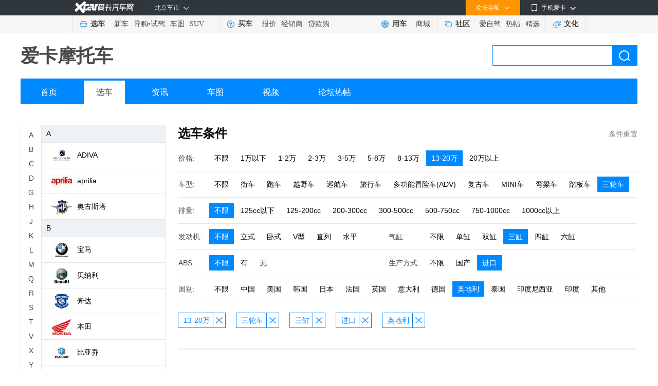

--- FILE ---
content_type: text/html; charset=gb2312
request_url: https://motor.xcar.com.cn/search/7-9-0-0-0-3-0-2-9-1/
body_size: 8372
content:
<!DOCTYPE html>
<html lang="en">
<head>
    <meta charset="GB2312">
    <title>摩托车选车中心 - 2026摩托车大全_摩托车图片_摩托车视频_摩托车之家</title>
    <meta name="keywords" content="摩托车,摩托车图片,摩托车论坛,摩托车视频,摩托车测评" />
    <meta name="description" content="爱卡摩托车频道为摩托车友提供最新摩托车资讯、摩托专业评测、摩托赛事活动报道、摩托车图片、摩托车视频，更有摩托车论坛社区热帖讨论,关注精彩纷呈的摩托车信息，尽在爱卡摩托车频道。" />
    <meta name="mobile-agent" content="format=html5;url=https://a.xcar.com.cn/motor/">
    <link rel="alternate" media="only screen and(max-width: 640px)" href="https://a.xcar.com.cn/motor/" >
    <link rel="stylesheet" href="//asserts.xcarimg.com/resource/motor/css/moto_public.css">
    <link rel="stylesheet" href="//asserts.xcarimg.com/resource/motor/css/moto_brand.css">
    <link rel="stylesheet" href="//asserts.xcarimg.com/resource/motor/css/search2018.css">
    <script type="text/javascript" src="//asserts.xcarimg.com/resource/motor/js/jquery-1.11.3.min.js"></script>
   
    <style type="text/css">
        /* 分页样式 */
        .article_page_bottom { padding: 22px 0; font-size: 14px; line-height: 32px; text-align: center; font-family: "SimSun","Tahoma";}
        .article_page_bottom .page_up_no { padding: 0 18px; border: 1px solid #e5e5e5; background-color: #fff; color: #b5b5b5; cursor: default;}
        .article_page_bottom .page_up_no:hover { text-decoration: none; }
        .article_page_bottom .page_up, .article_page_bottom .page_down, .article_page_bottom .page_up_no, .article_page_bottom .page_down_no { display: inline-block; height: 32px; text-align: center; background-repeat: no-repeat; margin: 0 3px; }
        .article_page_bottom span { display: inline-block; width: 34px; height: 32px; border: 1px solid #fff; text-align: center; font-weight: bold; margin: 0 3px; }
        .article_page_bottom .page { display: inline-block; width: 34px; height: 32px; border: 1px solid #ebebed; text-align: center; margin: 0 3px; color: #444; }
        .article_page_bottom .page_down { padding: 0 18px; border: 1px solid #3099db; background-color: #41a1de; color: #fff; }
        .article_page_text { height: 16px; line-height: 16px; color: #999; text-align: center; padding: 0px 0 20px; }
        .article_page_bottom .page_up:hover { border: 1px solid #3099db; background-color: #41a1de; color: #fff; text-decoration: none; }
        .article_page_bottom .page_down:hover { border: 1px solid #217cb8; background-color: #2a80b9; color: #fff; text-decoration: none; }
        .article_page_bottom .page:hover, .article_page_bottom .page_about:hover { border: 1px solid #1c92dc; background-color: #3099db; color: #fff; text-decoration: none; }
    </style>
    <script src="//cstaticdun.126.net/load.min.js"></script>
	<!-- 引入analytics统计代码 @2020-01-16 -->
    
            
    <script src="//asserts.xcarimg.com/resource/common/header/head/insertHead_gb2312.js"></script>

    <script>
        var zhugeData = {
            key: 'page_view',
            data: {
                "page_title": window.document.title,
                "page_name": "摩托车-选车" 
            }
        }
        x_tongji(zhugeData)
    </script>

</head>
<body>

<link href="//asserts.xcarimg.com/resource/common/header/channel_nav_utf.css?v=202105121446" rel="stylesheet"
  type="text/css" />

<!--header-->

<!-- login-->

<div class="Header_bg" id="totop">

  <div class="Header"> <a href="//www.xcar.com.cn/" title="爱卡汽车" class="Hlogo">
    <img src="" alt="爱卡汽车网" style="width: 90px;height: 29px;display: none;" />
  </a>

    <div class="mmp menubox fr">

      <div class="menutb"> <span class="iphone">手机爱卡</span> </div>

      <div class="mmp_show"> <a href="//app.xcar.com.cn/wap.htm" target="_blank" class="wap">触屏版</a> <a
          href="//app.xcar.com.cn/xcar.htm" target="_blank" class="xcar">爱卡汽车</a> <a
          href="//app.xcar.com.cn/carfinder.htm" target="_blank" class="carfinder">爱买车</a><span
          class="weixin">爱卡微信<i></i></span> </div>

    </div>

    <!-- 论坛导航部分开始 -->

    <div class="mbbs menubox fr" rel="xheaderbbsnavBox">

      <div class="menutb">论坛导航</div>

      <div class="mbbs_show" id="xheaderbbsNav">

        <iframe scrolling="no" frameborder="0" style="width: 822px;" class="nav_daohang" id="daohang" name="daohang"
          marginheight="0" marginwidth="0" border="0" target="_blank" height="552px"></iframe>

      </div>

    </div>

    <!-- 论坛导航部分结束 -->
    <div id="xheaderMessage" class="menubox fr"></div>
    <!-- 车市导航部分开始 -->

    <div class="mcs menubox fl" rel="xheaderchishi">

      <div class="menutb" id="xHeaderIplocation"><a href="//bj.xcar.com.cn/" target="_blank">北京车市</a></div>

      <div class="mcs_show" id="xheadcsdaohang">

        <iframe scrolling="no" frameborder="0" height="171px" style="width: 702px;" id="csdaohang" name="csdaohang"
          marginheight="0" marginwidth="0" border="0" target="_blank"></iframe>

      </div>

    </div>

    <!-- 车市导航部分结束 -->



    <div id="xloginBtn" style="display:none;float:right;height:30px;"></div>



    <div id="xlogininfo" class="muser menubox fr" style=""></div>

  </div>

</div>

<!-- login end -->

<div class="Headnav_bg">

  <div class="Headnav">

    <div class="Hnav_choose">

      <ul>

        <li class="tit"><a href="//newcar.xcar.com.cn/" onclick="clicklog('123948','','');">选车</a></li>

        <li><a href="//info.xcar.com.cn/" onclick="clicklog('123949','','');">新车</a></li>

        <li><a href="//info.xcar.com.cn/guide/" onclick="clicklog('123950','','');">导购</a>&#8226;<a
            href="//drive.xcar.com.cn/" onclick="clicklog('123951','','');">试驾</a></li>

        <li><a href="//newcar.xcar.com.cn/photo/" onclick="clicklog('123952','','');">车图</a></li>

        <li><a href="//suv.xcar.com.cn/" onclick="clicklog('123955','','');">SUV</a></li>

      </ul>

    </div>

    <div class="Hnav_buy">

      <ul>

        <li class="tit"><a href="//newcar.xcar.com.cn/buy/" onclick="clicklog('123956','','');">买车</a> </li>

        <li><a href="//price.xcar.com.cn/" onclick="clicklog('123957','','');">报价</a> </li>

        <li><a href="//dealer.xcar.com.cn/" onclick="clicklog('123958','','');">经销商</a> </li>

        <li><a href="//mall.xcar.com.cn/money" onclick="clicklog('123959','','');">贷款购</a> </li>

        <!--<li><a href="//used.xcar.com.cn/" onclick="clicklog('123960','','');">二手车</a> </li>-->

      </ul>

    </div>

    <div class="Hnav_use cwy_Hnav_use">

      <ul>

        <li class="tit"><a href="//yp.xcar.com.cn/" onclick="clicklog('123961','','');">用车</a></li>

        <li><a href="//mall.xcar.com.cn/" onclick="clicklog('128518','','');">商城</a></li>

      </ul>

    </div>

    <div class="Hnav_inte cwy_Hnav_inte">

      <ul>

        <li class="tit"><a href="//club.xcar.com.cn/" onclick="clicklog('123964','','');">社区</a><i class="H_news"
            style="display:none"></i></li>

        <li><a href="//club.xcar.com.cn/diy/" target="_blank" onclick="clicklog('127784','','');"
            style="position:relative;">爱自驾</a></li>

        <li><a href="//my.xcar.com.cn/thread/hot.htm" target="_blank" onclick="clicklog('123965','','');">热帖</a>
        </li>

        <li><a href="//club.xcar.com.cn/selected/" target="_blank" onclick="clicklog('123966','','');">精选</a> </li>

      </ul>

    </div>

    <div class="Hnav_found">

      <ul>

        <li class="tit"><a href="//culture.xcar.com.cn" onclick="clicklog('126518','','');">文化</a></li>

      </ul>

    </div>

  </div>

</div>


<script src="//asserts.xcarimg.com/resource/common/jquery-1.8.3.min.js"></script><style type="text/css">
    .channel_title {position: relative;z-index: 110;height: 58px;padding: 15px 0;line-height: 58px;}
</style>
<!-- motohead -->
<div class="motohead">
    <div class="channel_title">
        <h1 class="fl">
            <a href="#">爱卡摩托车</a>
        </h1>
        <div class="search_box">
            <form target="_blank" method="get" action="//search.xcar.com.cn/search.php" name="searchForm" id="searchForm" class="model_form_con clearfix" style="width:auto">
                <input type="hidden" value="gbk" name="ie">
                <input name="c" type="hidden" value="1">
                <input type="text" autocomplete="off" name="k" id="hsearchkey" class="input_txt padding_input">
                <a class="blue_but" href="javascript:void(0);" id="hesearchBtn" onclick="clicklog('125630','','');">搜索</a>
                <div id="searchResultlist" class="model_form_s" style="display:none;"><span>频道直达</span>
                    <ul class="model_car_lists_a spser"></ul>
                    <span>联想提示</span>
                    <ul class="model_car_lists_b associative"></ul>
                </div>
            </form>
        </div>
    </div>
    <div class="navigation">
        <ul>
            <li><a href="//motor.xcar.com.cn/" onclick="clicklog('125625','','');">首页</a></li>
            <li><a href="//motor.xcar.com.cn/select/" onclick="" class="current">选车</a></li>
            <li><a href="//motor.xcar.com.cn/news/" target="_blank" onclick="clicklog('125626','','');">资讯</a></li>
            <li><a href="//motor.xcar.com.cn/photo/" target="_blank" onclick="clicklog('125627','','');">车图</a></li>
            <li><a href="//xtv.xcar.com.cn/shipindaji/cid124/" target="_blank"  onclick="clicklog('125628','','');">视频</a></li>
            <li><a href="//www.xcar.com.cn/bbs/forumdisplay.php?fid=1548"  target="_blank"  onclick="clicklog('125629','','');">论坛热帖</a></li>
        </ul>
    </div>
</div>
<!-- motohead end -->
<!-- MotoConte -->
<div class="MotoConte mt40 clearfix">
    <!-- BrandLeft -->
    <div class="BrandLeft" id="brand_tree_nav"></div>
    <!-- BrandLeft end -->
    <!-- BrandRight -->
    <div class="BrandRight">
        <div class="MotoTitle">
            <input type="hidden" id="jsonparam" value='{"price":7,"type":9,"cylinder":3,"production":2,"country":9,"page":1}'/>
            <h2>选车条件</h2>
            <!--reset_grey为默认不可点击状态，reset为可点击状态-->
                            <span onclick="location.href='/search/0-0-0-0-0-0-0-0-0-0/'" class="reset">条件重置</span>
                    </div>
        <div class="MotoChoose">
            <!----引入选车条件---->
            
    <div class="EntireNav ">
        <div class="NavTitle">价格:</div>
        <div class="NavCon">
            <div class="SelectNav">
                                <span onclick="location.href='//motor.xcar.com.cn/search/0-9-0-0-0-3-0-2-9-1/'" class="">不限</span>
                                <span onclick="location.href='//motor.xcar.com.cn/search/1-9-0-0-0-3-0-2-9-1/'" class="">1万以下</span>
                                <span onclick="location.href='//motor.xcar.com.cn/search/2-9-0-0-0-3-0-2-9-1/'" class="">1-2万</span>
                                <span onclick="location.href='//motor.xcar.com.cn/search/3-9-0-0-0-3-0-2-9-1/'" class="">2-3万</span>
                                <span onclick="location.href='//motor.xcar.com.cn/search/4-9-0-0-0-3-0-2-9-1/'" class="">3-5万</span>
                                <span onclick="location.href='//motor.xcar.com.cn/search/5-9-0-0-0-3-0-2-9-1/'" class="">5-8万</span>
                                <span onclick="location.href='//motor.xcar.com.cn/search/6-9-0-0-0-3-0-2-9-1/'" class="">8-13万</span>
                                <span onclick="location.href='//motor.xcar.com.cn/search/0-9-0-0-0-3-0-2-9-1/'" class="active ">13-20万</span>
                                <span onclick="location.href='//motor.xcar.com.cn/search/8-9-0-0-0-3-0-2-9-1/'" class="">20万以上</span>
                            </div>
        </div>
    </div>
    <div class="EntireNav ">
        <div class="NavTitle">车型:</div>
        <div class="NavCon">
            <div class="SelectNav">
                                <span onclick="location.href='//motor.xcar.com.cn/search/7-0-0-0-0-3-0-2-9-1/'" class="">不限</span>
                                <span onclick="location.href='//motor.xcar.com.cn/search/7-1-0-0-0-3-0-2-9-1/'" class="">街车</span>
                                <span onclick="location.href='//motor.xcar.com.cn/search/7-2-0-0-0-3-0-2-9-1/'" class="">跑车</span>
                                <span onclick="location.href='//motor.xcar.com.cn/search/7-3-0-0-0-3-0-2-9-1/'" class="">越野车</span>
                                <span onclick="location.href='//motor.xcar.com.cn/search/7-5-0-0-0-3-0-2-9-1/'" class="">巡航车</span>
                                <span onclick="location.href='//motor.xcar.com.cn/search/7-6-0-0-0-3-0-2-9-1/'" class="">旅行车</span>
                                <span onclick="location.href='//motor.xcar.com.cn/search/7-7-0-0-0-3-0-2-9-1/'" class="">多功能冒险车(ADV)</span>
                                <span onclick="location.href='//motor.xcar.com.cn/search/7-11-0-0-0-3-0-2-9-1/'" class="">复古车</span>
                                <span onclick="location.href='//motor.xcar.com.cn/search/7-12-0-0-0-3-0-2-9-1/'" class="">MINI车</span>
                                <span onclick="location.href='//motor.xcar.com.cn/search/7-8-0-0-0-3-0-2-9-1/'" class="">弯梁车</span>
                                <span onclick="location.href='//motor.xcar.com.cn/search/7-4-0-0-0-3-0-2-9-1/'" class="">踏板车</span>
                                <span onclick="location.href='//motor.xcar.com.cn/search/7-0-0-0-0-3-0-2-9-1/'" class="active ">三轮车</span>
                            </div>
        </div>
    </div>
    <div class="EntireNav ">
        <div class="NavTitle">排量:</div>
        <div class="NavCon">
            <div class="SelectNav">
                                <span onclick="location.href='//motor.xcar.com.cn/search/7-9-0-0-0-3-0-2-9-1/'" class="active ">不限</span>
                                <span onclick="location.href='//motor.xcar.com.cn/search/7-9-1-0-0-3-0-2-9-1/'" class="">125cc以下</span>
                                <span onclick="location.href='//motor.xcar.com.cn/search/7-9-2-0-0-3-0-2-9-1/'" class="">125-200cc</span>
                                <span onclick="location.href='//motor.xcar.com.cn/search/7-9-3-0-0-3-0-2-9-1/'" class="">200-300cc</span>
                                <span onclick="location.href='//motor.xcar.com.cn/search/7-9-4-0-0-3-0-2-9-1/'" class="">300-500cc</span>
                                <span onclick="location.href='//motor.xcar.com.cn/search/7-9-5-0-0-3-0-2-9-1/'" class="">500-750cc</span>
                                <span onclick="location.href='//motor.xcar.com.cn/search/7-9-6-0-0-3-0-2-9-1/'" class="">750-1000cc</span>
                                <span onclick="location.href='//motor.xcar.com.cn/search/7-9-7-0-0-3-0-2-9-1/'" class="">1000cc以上</span>
                            </div>
        </div>
    </div>
    <div class="EntireNav w360">
        <div class="NavTitle">发动机:</div>
        <div class="NavCon">
            <div class="SelectNav">
                                <span onclick="location.href='//motor.xcar.com.cn/search/7-9-0-0-0-3-0-2-9-1/'" class="active ">不限</span>
                                <span onclick="location.href='//motor.xcar.com.cn/search/7-9-0-1-0-3-0-2-9-1/'" class="">立式</span>
                                <span onclick="location.href='//motor.xcar.com.cn/search/7-9-0-2-0-3-0-2-9-1/'" class="">卧式</span>
                                <span onclick="location.href='//motor.xcar.com.cn/search/7-9-0-3-0-3-0-2-9-1/'" class="">V型</span>
                                <span onclick="location.href='//motor.xcar.com.cn/search/7-9-0-4-0-3-0-2-9-1/'" class="">直列</span>
                                <span onclick="location.href='//motor.xcar.com.cn/search/7-9-0-5-0-3-0-2-9-1/'" class="">水平</span>
                            </div>
        </div>
    </div>
    <div class="EntireNav w480">
        <div class="NavTitle">气缸:</div>
        <div class="NavCon">
            <div class="SelectNav">
                                <span onclick="location.href='//motor.xcar.com.cn/search/7-9-0-0-0-0-0-2-9-1/'" class="">不限</span>
                                <span onclick="location.href='//motor.xcar.com.cn/search/7-9-0-0-0-1-0-2-9-1/'" class="">单缸</span>
                                <span onclick="location.href='//motor.xcar.com.cn/search/7-9-0-0-0-2-0-2-9-1/'" class="">双缸</span>
                                <span onclick="location.href='//motor.xcar.com.cn/search/7-9-0-0-0-0-0-2-9-1/'" class="active ">三缸</span>
                                <span onclick="location.href='//motor.xcar.com.cn/search/7-9-0-0-0-4-0-2-9-1/'" class="">四缸</span>
                                <span onclick="location.href='//motor.xcar.com.cn/search/7-9-0-0-0-5-0-2-9-1/'" class="">六缸</span>
                            </div>
        </div>
    </div>
    <div class="EntireNav w360">
        <div class="NavTitle">ABS:</div>
        <div class="NavCon">
            <div class="SelectNav">
                                <span onclick="location.href='//motor.xcar.com.cn/search/7-9-0-0-0-3-0-2-9-1/'" class="active ">不限</span>
                                <span onclick="location.href='//motor.xcar.com.cn/search/7-9-0-0-0-3-1-2-9-1/'" class="">有</span>
                                <span onclick="location.href='//motor.xcar.com.cn/search/7-9-0-0-0-3-2-2-9-1/'" class="">无</span>
                            </div>
        </div>
    </div>
    <div class="EntireNav w480">
        <div class="NavTitle">生产方式:</div>
        <div class="NavCon">
            <div class="SelectNav">
                                <span onclick="location.href='//motor.xcar.com.cn/search/7-9-0-0-0-3-0-0-9-1/'" class="">不限</span>
                                <span onclick="location.href='//motor.xcar.com.cn/search/7-9-0-0-0-3-0-1-9-1/'" class="">国产</span>
                                <span onclick="location.href='//motor.xcar.com.cn/search/7-9-0-0-0-3-0-0-9-1/'" class="active ">进口</span>
                            </div>
        </div>
    </div>
    <div class="EntireNav ">
        <div class="NavTitle">国别:</div>
        <div class="NavCon">
            <div class="SelectNav">
                                <span onclick="location.href='//motor.xcar.com.cn/search/7-9-0-0-0-3-0-2-0-1/'" class="">不限</span>
                                <span onclick="location.href='//motor.xcar.com.cn/search/7-9-0-0-0-3-0-2-3-1/'" class="">中国</span>
                                <span onclick="location.href='//motor.xcar.com.cn/search/7-9-0-0-0-3-0-2-1-1/'" class="">美国</span>
                                <span onclick="location.href='//motor.xcar.com.cn/search/7-9-0-0-0-3-0-2-2-1/'" class="">韩国</span>
                                <span onclick="location.href='//motor.xcar.com.cn/search/7-9-0-0-0-3-0-2-4-1/'" class="">日本</span>
                                <span onclick="location.href='//motor.xcar.com.cn/search/7-9-0-0-0-3-0-2-5-1/'" class="">法国</span>
                                <span onclick="location.href='//motor.xcar.com.cn/search/7-9-0-0-0-3-0-2-6-1/'" class="">英国</span>
                                <span onclick="location.href='//motor.xcar.com.cn/search/7-9-0-0-0-3-0-2-7-1/'" class="">意大利</span>
                                <span onclick="location.href='//motor.xcar.com.cn/search/7-9-0-0-0-3-0-2-8-1/'" class="">德国</span>
                                <span onclick="location.href='//motor.xcar.com.cn/search/7-9-0-0-0-3-0-2-0-1/'" class="active ">奥地利</span>
                                <span onclick="location.href='//motor.xcar.com.cn/search/7-9-0-0-0-3-0-2-10-1/'" class="">泰国</span>
                                <span onclick="location.href='//motor.xcar.com.cn/search/7-9-0-0-0-3-0-2-11-1/'" class="">印度尼西亚</span>
                                <span onclick="location.href='//motor.xcar.com.cn/search/7-9-0-0-0-3-0-2-12-1/'" class="">印度</span>
                                <span onclick="location.href='//motor.xcar.com.cn/search/7-9-0-0-0-3-0-2-13-1/'" class="">其他</span>
                            </div>
        </div>
    </div>

        </div>

                <div class="ErrorResult" style="height: 72px;">
            <div class="ChooseItem">
                <ul>
                                                            <li><span onclick="location.href='//motor.xcar.com.cn/search/0-9-0-0-0-3-0-2-9-1/'">13-20万</span><span onclick="location.href='//motor.xcar.com.cn/search/0-9-0-0-0-3-0-2-9-1/'" class="close"></span></li>
                                                                                <li><span onclick="location.href='//motor.xcar.com.cn/search/7-0-0-0-0-3-0-2-9-1/'">三轮车</span><span onclick="location.href='//motor.xcar.com.cn/search/7-0-0-0-0-3-0-2-9-1/'" class="close"></span></li>
                                                                                <li><span onclick="location.href='//motor.xcar.com.cn/search/7-9-0-0-0-0-0-2-9-1/'">三缸</span><span onclick="location.href='//motor.xcar.com.cn/search/7-9-0-0-0-0-0-2-9-1/'" class="close"></span></li>
                                                                                <li><span onclick="location.href='//motor.xcar.com.cn/search/7-9-0-0-0-3-0-0-9-1/'">进口</span><span onclick="location.href='//motor.xcar.com.cn/search/7-9-0-0-0-3-0-0-9-1/'" class="close"></span></li>
                                                                                <li><span onclick="location.href='//motor.xcar.com.cn/search/7-9-0-0-0-3-0-2-0-1/'">奥地利</span><span onclick="location.href='//motor.xcar.com.cn/search/7-9-0-0-0-3-0-2-0-1/'" class="close"></span></li>
                                                    </ul>
            </div>
        </div>
        
                    <div class="ErrorResult">
                <div class="error_img"></div>
                <P>抱歉，未找到合适的筛选结果，请删除一些条件</P>
            </div>
                <!----分页---->
                <!----引入公共底---->
        <script type="text/javascript">var jqueryname = $;</script>
<script src="//js.xcar.com.cn/tools/public_func.js"></script>
<script src="//asserts.xcarimg.com/resource/common/xlogin_box.js?v=201901071324"></script>
<div class="content_nt mar_top8">
    <div class="footer_nt">
        <p><a href="//www.xcar.com.cn/about/us/" target="_blank" rel="nofollow">关于爱卡</a>|<a href="//www.xcar.com.cn/about/job/"
                target="_blank" rel="nofollow">招贤纳士</a>|<a href="//www.xcar.com.cn/about/contact/" target="_blank" rel="nofollow">联系我们</a>|<a
                href="//www.xcar.com.cn/about/links/" target="_blank">友情链接</a>|<a href="//newcar.xcar.com.cn/"
                target="_blank">选车中心</a>|<a href="//newcar.xcar.com.cn/photo/" target="_blank">汽车图片</a>|<a href="//club.xcar.com.cn/"
                target="_blank">汽车论坛</a>|<a href="//www.xcar.com.cn/about/sitemap/" target="_blank">站点地图</a>|<a
                href="//my.xcar.com.cn/total_station_feedback.php" target="_blank" rel="nofollow">意见反馈</a>|<!-- <a href="//www.xcar.com.cn/chezhan/beijing/"
                target="_blank">北京车展</a>|<a href="//www.xcar.com.cn/chezhan/guangzhou/" target="_blank">广州车展</a>| --><a
                href="//dw.xcar.com.cn/adcount.php?id=178" target="_blank">手机爱卡</a><br />&copy;2002-<em id="fullYear">2021</em>
            www.xcar.com.cn All rights reserved. 北京智德典康电子商务有限公司（爱卡汽车） 版权所有.<input type="hidden" id="ICP" value="京ICP证：010391 号" />&nbsp;
            电话：021-56776072 <br /><a target="_blank" href="http://www.beian.gov.cn/portal/registerSystemInfo?recordcode=11010102004670"
                style="display:inline-block;text-decoration:none;height:20px;line-height:20px;"><img src="//pic.xcarimg.com/img/07news/2017/04/21/457569f0a77c57f56dbc337a1ead2f68.png"
                    style="float:left;" />京公网安备 11010102004670号</a><a href="//www.xcar.com.cn/register/terms.htm"
                target="_blank">用户服务协议</a><a href="//www.xcar.com.cn/register/yinsi.htm" target="_blank">隐私权声明</a>
            <br />互联网违法和不良信息举报方式：电话：021-56776072  邮箱：auto@xcar.com</p>
    </div>
</div>
<script src="//js.xcar.com.cn/login/msg.js"></script>
<script src="//js.xcar.com.cn/login/header2015.js?d=2090116"></script>

<script>
    jqueryname("#xlogin").live("click", function () {
        jqueryname(".login").xLoginBox({
            func: function () {
                jqueryname("#xlogininfo").attr("style", "");
                callLoginScript.call(null);
                reloadMsgInfo.call(null);
            },
            args: [],
            show: true
        });
    });
    var footer_fullyear=new Date().getFullYear();
    $('#fullYear').text(footer_fullyear);
</script>
<script type="text/javascript" src="//msg.xcar.com.cn/newpop/msg_tip_new_forbbs.php?type=cms"></script>
<script>
    var irs_ua = 'UA-aika-190003'; //客户项目编号,由系统生成
    (function () {
      var ra = document.createElement('script');
      ra.type = 'text/javascript';
      ra.async = true;
      ra.src = '//asserts.xcarimg.com/resource/common/statistic/iwt-min.js'; //iwt_1.0.3.js的URL位置，请客户自行托管JS文件，修改此值
      var s = document.getElementsByTagName('script')[0];
      s.parentNode.insertBefore(ra, s);
    })();
</script>
<script src="//js.xcar.com.cn/source/info/js/clearCookie.js?t=0627" type="text/javascript"></script>
<script type="text/javascript">
    var _bdhmProtocol = (("http:" == document.location.protocol) ? " http://" : " https://");
    document.write(unescape("%3Cscript src='" + _bdhmProtocol + "hm.baidu.com/h.js%3F53eb54d089f7b5dd4ae2927686b183e0' type='text/javascript'%3E%3C/script%3E"));
</script>
<script>
    (function () {
        var bp = document.createElement('script');
        var curProtocol = window.location.protocol.split(':')[0];
        if (curProtocol === "https") {
            bp.src = "https://zz.bdstatic.com/linksubmit/push.js";
        } else {
            bp.src = "http://push.zhanzhang.baidu.com/push.js";
        }

        var s = document.getElementsByTagName("script")[0];
        s.parentNode.insertBefore(bp, s);
    })();
</script>    </div>
    <!-- BrandRight end-->
</div>
<!-- MotoConte end-->
<div class="return_coat" id="control_coat">
    <div class="return_fh" id="return_fh"><span href="javascript:;">回到顶部</span></div>
</div>
<script data-main="searchExec" src="//js.xcar.com.cn/tools/requirejs/2.3.js?v=1.20170120"></script>
<script>
    var cacheSettings = {
        tpl: "1.20170323.1",
        search: "1.20170323.1",
        searchExec: "1.20170323.1"
    };
    requirejs.config({
        baseUrl: "//js.xcar.com.cn/",
        paths: {
            "jquery": ["./tools/jq/1.9-nol"],
            "tpl": ["source/search/search_tpl_c1.r"],
            "search": ["source/search/search.r"],
            "searchExec": ["source/search/search_exec.r"],
            "emptyFn": ["source/search/search_emptyfns.r"]
        },
        config: {
            "tpl": {
                "clickP": {
                    "spser": "#zoneclick=102530",
                    "associative": "#zoneclick=124988",
                    "sresult": "#zoneclick=125158"
                }
            },
            "searchExec": {
                "linkid": 124987
            }
        },
        urlArgs: function (id, url) {
            if (!cacheSettings[id]) return "";
            return (url.indexOf("?") === -1 ? "?" : "&") + "v=" + cacheSettings[id];
        }
    });
</script>

<script type="text/javascript" src="//asserts.xcarimg.com/resource/motor/js/jquery.SuperSlide.js"></script>
<script type="text/javascript" src="//asserts.xcarimg.com/resource/motor/js/motor_js.js"></script>
<script type="text/javascript" src="//asserts.xcarimg.com/resource/motor/js/pull_price.js"></script>
</body>
<!-- 引入analytics_foot统计代码 @2020-02-06 -->
<script src="//asserts.xcarimg.com/resource/common/footer/newFooter/insertFooter_gb2312.js"></script>

<script>
    //填充左侧品牌列表
    var pb_list = '<div class="brand_nav"><div class="brand_side"><div class="numA-Z"><span class="">A</span><span class="">B</span><span class="">C</span><span class="">D</span><span class="">G</span><span class="">H</span><span class="">J</span><span class="">K</span><span class="">L</span><span class="">M</span><span class="">Q</span><span class="">R</span><span class="">S</span><span class="">T</span><span class="">V</span><span class="">X</span><span class="">Y</span><span class="">Z</span></div></div><div class="brand_col"><div class="brand_list" style="height: 600px"><ul class="list_cont"><li class="name">A</li><li><a href="//motor.xcar.com.cn/search/0-0-0-0-69-0-0-0-0-0/" data-id="69" onclick="clicklog(\'126997\',\'\',\'\');"><span class="sign"><img src="//img1.xcarimg.com/PicLib/motorlogo/pl69_40.jpg"></span>ADIVA</a></li><li><a href="//motor.xcar.com.cn/search/0-0-0-0-6-0-0-0-0-0/" data-id="6" onclick="clicklog(\'126997\',\'\',\'\');"><span class="sign"><img src="//img1.xcarimg.com/PicLib/motorlogo/pl6_40.jpg"></span>aprilia</a></li><li><a href="//motor.xcar.com.cn/search/0-0-0-0-46-0-0-0-0-0/" data-id="46" onclick="clicklog(\'126997\',\'\',\'\');"><span class="sign"><img src="//img1.xcarimg.com/PicLib/motorlogo/pl46_40.jpg"></span>奥古斯塔</a></li><li class="name">B</li><li><a href="//motor.xcar.com.cn/search/0-0-0-0-5-0-0-0-0-0/" data-id="5" onclick="clicklog(\'126997\',\'\',\'\');"><span class="sign"><img src="//img1.xcarimg.com/PicLib/motorlogo/pl5_40.jpg"></span>宝马</a></li><li><a href="//motor.xcar.com.cn/search/0-0-0-0-10-0-0-0-0-0/" data-id="10" onclick="clicklog(\'126997\',\'\',\'\');"><span class="sign"><img src="//img1.xcarimg.com/PicLib/motorlogo/pl10_40.jpg"></span>贝纳利</a></li><li><a href="//motor.xcar.com.cn/search/0-0-0-0-11-0-0-0-0-0/" data-id="11" onclick="clicklog(\'126997\',\'\',\'\');"><span class="sign"><img src="//img1.xcarimg.com/PicLib/motorlogo/pl11_40.jpg"></span>奔达</a></li><li><a href="//motor.xcar.com.cn/search/0-0-0-0-7-0-0-0-0-0/" data-id="7" onclick="clicklog(\'126997\',\'\',\'\');"><span class="sign"><img src="//img1.xcarimg.com/PicLib/motorlogo/pl7_40.jpg"></span>本田</a></li><li><a href="//motor.xcar.com.cn/search/0-0-0-0-8-0-0-0-0-0/" data-id="8" onclick="clicklog(\'126997\',\'\',\'\');"><span class="sign"><img src="//img1.xcarimg.com/PicLib/motorlogo/pl8_40.jpg"></span>比亚乔</a></li><li><a href="//motor.xcar.com.cn/search/0-0-0-0-28-0-0-0-0-0/" data-id="28" onclick="clicklog(\'126997\',\'\',\'\');"><span class="sign"><img src="//img1.xcarimg.com/PicLib/motorlogo/pl28_40.jpg"></span>标致</a></li><li class="name">C</li><li><a href="//motor.xcar.com.cn/search/0-0-0-0-63-0-0-0-0-0/" data-id="63" onclick="clicklog(\'126997\',\'\',\'\');"><span class="sign"><img src="//img1.xcarimg.com/PicLib/motorlogo/pl63_40.jpg"></span>长江</a></li><li><a href="//motor.xcar.com.cn/search/0-0-0-0-14-0-0-0-0-0/" data-id="14" onclick="clicklog(\'126997\',\'\',\'\');"><span class="sign"><img src="//img1.xcarimg.com/PicLib/motorlogo/pl14_40.jpg"></span>川崎</a></li><li><a href="//motor.xcar.com.cn/search/0-0-0-0-4-0-0-0-0-0/" data-id="4" onclick="clicklog(\'126997\',\'\',\'\');"><span class="sign"><img src="//img1.xcarimg.com/PicLib/motorlogo/pl4_40.jpg"></span>春风</a></li><li class="name">D</li><li><a href="//motor.xcar.com.cn/search/0-0-0-0-18-0-0-0-0-0/" data-id="18" onclick="clicklog(\'126997\',\'\',\'\');"><span class="sign"><img src="//img1.xcarimg.com/PicLib/motorlogo/pl18_40.jpg"></span>杜卡迪</a></li><li class="name">G</li><li><a href="//motor.xcar.com.cn/search/0-0-0-0-2-0-0-0-0-0/" data-id="2" onclick="clicklog(\'126997\',\'\',\'\');"><span class="sign"><img src="//img1.xcarimg.com/PicLib/motorlogo/pl2_40.jpg"></span>光阳</a></li><li class="name">H</li><li><a href="//motor.xcar.com.cn/search/0-0-0-0-22-0-0-0-0-0/" data-id="22" onclick="clicklog(\'126997\',\'\',\'\');"><span class="sign"><img src="//img1.xcarimg.com/PicLib/motorlogo/pl22_40.jpg"></span>哈雷戴维森</a></li><li><a href="//motor.xcar.com.cn/search/0-0-0-0-67-0-0-0-0-0/" data-id="67" onclick="clicklog(\'126997\',\'\',\'\');"><span class="sign"><img src="//img1.xcarimg.com/PicLib/motorlogo/pl67_40.jpg"></span>哈特佛</a></li><li><a href="//motor.xcar.com.cn/search/0-0-0-0-24-0-0-0-0-0/" data-id="24" onclick="clicklog(\'126997\',\'\',\'\');"><span class="sign"><img src="//img1.xcarimg.com/PicLib/motorlogo/pl24_40.jpg"></span>豪爵</a></li><li class="name">J</li><li><a href="//motor.xcar.com.cn/search/0-0-0-0-65-0-0-0-0-0/" data-id="65" onclick="clicklog(\'126997\',\'\',\'\');"><span class="sign"><img src="//img1.xcarimg.com/PicLib/motorlogo/pl65_40.jpg"></span>嘉爵</a></li><li><a href="//motor.xcar.com.cn/search/0-0-0-0-53-0-0-0-0-0/" data-id="53" onclick="clicklog(\'126997\',\'\',\'\');"><span class="sign"><img src="//img1.xcarimg.com/PicLib/motorlogo/pl53_40.jpg"></span>金城</a></li><li class="name">K</li><li><a href="//motor.xcar.com.cn/search/0-0-0-0-73-0-0-0-0-0/" data-id="73" onclick="clicklog(\'126997\',\'\',\'\');"><span class="sign"><img src="//img1.xcarimg.com/PicLib/motorlogo/pl73_40.jpg"></span>KTM</a></li><li><a href="//motor.xcar.com.cn/search/0-0-0-0-77-0-0-0-0-0/" data-id="77" onclick="clicklog(\'126997\',\'\',\'\');"><span class="sign"><img src="//img1.xcarimg.com/PicLib/motorlogo/pl77_40.jpg"></span>凯旋</a></li><li><a href="//motor.xcar.com.cn/search/0-0-0-0-71-0-0-0-0-0/" data-id="71" onclick="clicklog(\'126997\',\'\',\'\');"><span class="sign"><img src="//img1.xcarimg.com/PicLib/motorlogo/pl71_40.jpg"></span>凯越</a></li><li class="name">L</li><li><a href="//motor.xcar.com.cn/search/0-0-0-0-52-0-0-0-0-0/" data-id="52" onclick="clicklog(\'126997\',\'\',\'\');"><span class="sign"><img src="//img1.xcarimg.com/PicLib/motorlogo/pl52_40.jpg"></span>力帆</a></li><li><a href="//motor.xcar.com.cn/search/0-0-0-0-34-0-0-0-0-0/" data-id="34" onclick="clicklog(\'126997\',\'\',\'\');"><span class="sign"><img src="//img1.xcarimg.com/PicLib/motorlogo/pl34_40.jpg"></span>林海</a></li><li><a href="//motor.xcar.com.cn/search/0-0-0-0-3-0-0-0-0-0/" data-id="3" onclick="clicklog(\'126997\',\'\',\'\');"><span class="sign"><img src="//img1.xcarimg.com/PicLib/motorlogo/pl3_40.jpg"></span>铃木</a></li><li><a href="//motor.xcar.com.cn/search/0-0-0-0-26-0-0-0-0-0/" data-id="26" onclick="clicklog(\'126997\',\'\',\'\');"><span class="sign"><img src="//img1.xcarimg.com/PicLib/motorlogo/pl26_40.jpg"></span>龙嘉</a></li><li><a href="//motor.xcar.com.cn/search/0-0-0-0-17-0-0-0-0-0/" data-id="17" onclick="clicklog(\'126997\',\'\',\'\');"><span class="sign"><img src="//img1.xcarimg.com/PicLib/motorlogo/pl17_40.jpg"></span>隆鑫</a></li><li class="name">M</li><li><a href="//motor.xcar.com.cn/search/0-0-0-0-50-0-0-0-0-0/" data-id="50" onclick="clicklog(\'126997\',\'\',\'\');"><span class="sign"><img src="//img1.xcarimg.com/PicLib/motorlogo/pl50_40.jpg"></span>摩瑞</a></li><li><a href="//motor.xcar.com.cn/search/0-0-0-0-15-0-0-0-0-0/" data-id="15" onclick="clicklog(\'126997\',\'\',\'\');"><span class="sign"><img src="//img1.xcarimg.com/PicLib/motorlogo/pl15_40.jpg"></span>摩托古兹</a></li><li><a href="//motor.xcar.com.cn/search/0-0-0-0-78-0-0-0-0-0/" data-id="78" onclick="clicklog(\'126997\',\'\',\'\');"><span class="sign"><img src="//img1.xcarimg.com/PicLib/motorlogo/pl78_40.jpg"></span>摩托莫里尼</a></li><li><a href="//motor.xcar.com.cn/search/0-0-0-0-75-0-0-0-0-0/" data-id="75" onclick="clicklog(\'126997\',\'\',\'\');"><span class="sign"><img src="//img1.xcarimg.com/PicLib/motorlogo/pl75_40.jpg"></span>摩枭机车</a></li><li class="name">Q</li><li><a href="//motor.xcar.com.cn/search/0-0-0-0-79-0-0-0-0-0/" data-id="79" onclick="clicklog(\'126997\',\'\',\'\');"><span class="sign"><img src="//img1.xcarimg.com/PicLib/motorlogo/pl79_40.jpg"></span>QJMOTOR</a></li><li><a href="//motor.xcar.com.cn/search/0-0-0-0-30-0-0-0-0-0/" data-id="30" onclick="clicklog(\'126997\',\'\',\'\');"><span class="sign"><img src="//img1.xcarimg.com/PicLib/motorlogo/pl30_40.jpg"></span>轻骑</a></li><li class="name">R</li><li><a href="//motor.xcar.com.cn/search/0-0-0-0-61-0-0-0-0-0/" data-id="61" onclick="clicklog(\'126997\',\'\',\'\');"><span class="sign"><img src="//img1.xcarimg.com/PicLib/motorlogo/pl61_40.jpg"></span>Royal Alloy</a></li><li class="name">S</li><li><a href="//motor.xcar.com.cn/search/0-0-0-0-9-0-0-0-0-0/" data-id="9" onclick="clicklog(\'126997\',\'\',\'\');"><span class="sign"><img src="//img1.xcarimg.com/PicLib/motorlogo/pl9_40.jpg"></span>SWM</a></li><li><a href="//motor.xcar.com.cn/search/0-0-0-0-12-0-0-0-0-0/" data-id="12" onclick="clicklog(\'126997\',\'\',\'\');"><span class="sign"><img src="//img1.xcarimg.com/PicLib/motorlogo/pl12_40.jpg"></span>三阳</a></li><li><a href="//motor.xcar.com.cn/search/0-0-0-0-36-0-0-0-0-0/" data-id="36" onclick="clicklog(\'126997\',\'\',\'\');"><span class="sign"><img src="//img1.xcarimg.com/PicLib/motorlogo/pl36_40.jpg"></span>升仕</a></li><li class="name">T</li><li><a href="//motor.xcar.com.cn/search/0-0-0-0-55-0-0-0-0-0/" data-id="55" onclick="clicklog(\'126997\',\'\',\'\');"><span class="sign"><img src="//img1.xcarimg.com/PicLib/motorlogo/pl55_40.jpg"></span>台荣</a></li><li class="name">V</li><li><a href="//motor.xcar.com.cn/search/0-0-0-0-16-0-0-0-0-0/" data-id="16" onclick="clicklog(\'126997\',\'\',\'\');"><span class="sign"><img src="//img1.xcarimg.com/PicLib/motorlogo/pl16_40.jpg"></span>Vespa</a></li><li class="name">X</li><li><a href="//motor.xcar.com.cn/search/0-0-0-0-44-0-0-0-0-0/" data-id="44" onclick="clicklog(\'126997\',\'\',\'\');"><span class="sign"><img src="//img1.xcarimg.com/PicLib/motorlogo/pl44_40.jpg"></span>鑫源</a></li><li class="name">Y</li><li><a href="//motor.xcar.com.cn/search/0-0-0-0-13-0-0-0-0-0/" data-id="13" onclick="clicklog(\'126997\',\'\',\'\');"><span class="sign"><img src="//img1.xcarimg.com/PicLib/motorlogo/pl13_40.jpg"></span>雅马哈</a></li><li><a href="//motor.xcar.com.cn/search/0-0-0-0-40-0-0-0-0-0/" data-id="40" onclick="clicklog(\'126997\',\'\',\'\');"><span class="sign"><img src="//img1.xcarimg.com/PicLib/motorlogo/pl40_40.jpg"></span>银钢</a></li><li><a href="//motor.xcar.com.cn/search/0-0-0-0-20-0-0-0-0-0/" data-id="20" onclick="clicklog(\'126997\',\'\',\'\');"><span class="sign"><img src="//img1.xcarimg.com/PicLib/motorlogo/pl20_40.jpg"></span>印第安</a></li><li class="name">Z</li><li><a href="//motor.xcar.com.cn/search/0-0-0-0-38-0-0-0-0-0/" data-id="38" onclick="clicklog(\'126997\',\'\',\'\');"><span class="sign"><img src="//img1.xcarimg.com/PicLib/motorlogo/pl38_40.jpg"></span>宗申</a></li></ul></div></div></div>';
    $('#brand_tree_nav').html(pb_list);

    $(document).ready(function(){
        /* 加载车型列表 */
        $('.condition .layer_box').on('click', function(event) {
            var _pserid = $(this).attr('data-pserid');
            var paramj = $("#jsonparam").val();
            var _car_search_model_list_box = $(this).next().html();
            if( _car_search_model_list_box == '' && _pserid != '') {
                $.ajax({
                    type:'GET',
                    url:'/motorcycle/select/smodellist/id/'+ _pserid +'/p/'+ paramj,
                    context:$(this),
                    dataType:"text",
                    success:function(e){
                        if( e != '') {
                            var _div = $(this).next();
                            _div.html(e);
                        }else{
                            alert('暂无车型数据');
                        }
                    }
                })
            }
        });
    });

</script>
</html>

--- FILE ---
content_type: text/css
request_url: https://asserts.xcarimg.com/resource/motor/css/moto_public.css
body_size: 1664
content:
html,body,ul,li,ol,dl,dd,dt,p,h1,h2,h3,h4,h5,h6,form,fieldset,legend,img{margin:0;padding:0}fieldset,img{border:none}address,caption,cite,code,dfn,th,var{font-style:normal;font-weight:normal}ul,ol{list-style:none}i,em,cite{font-style:normal}input{padding-top:0;padding-bottom:0;font-family:"Microsoft YaHei", "Arial", "PingFang SC"}input::-moz-focus-inner{border:none;padding:0}select,input{vertical-align:middle}select,input,textarea{font-size:12px;margin:0}input[type="text"],input[type="password"],textarea{outline-style:none;-webkit-appearance:none}textarea{resize:none}table{border-collapse:collapse;border-spacing:0}.clearfix:after{content:".";display:block;height:0;visibility:hidden;clear:both}a{color:#000;text-decoration:none}a:hover{color:#08F;text-decoration:underline}body{background-color:#fff;color:#000;font-size:12px;font-family:"Microsoft YaHei", "Arial", "PingFang SC"}embed{vertical-align:top}.clearfix{zoom:1}.clearfix:after{content:"";display:block;clear:both}.MotoConte{display:block;width:1200px;margin-left:auto;margin-right:auto}.fl,.navigation li,.MotoConte .MotoLeft{float:left;display:inline}.fr,.MotoConte .MotoRight{float:right;display:inline}a:focus{outline:none}.motohead{display:block;width:1200px;margin:0 auto}.motohead h1{font-weight:bold;font-size:36px;line-height:58px;color:#4A4A4A}.motohead h1 a{color:#4A4A4A}.motohead h1 a:hover{color:#4A4A4A;text-decoration:none;cursor:default}.motohead .h2_title{font-weight:normal;font-family:Arial;font-size:36px;line-height:58px;color:#4A4A4A}.motohead .h2_title a{color:#4A4A4A;cursor:default}.motohead .h2_title a:hover{color:#4A4A4A;text-decoration:none;cursor:default}.motohead .h2_title .icon{height:58px;float:left;display:inline;overflow:hidden;margin:0 11px 0 0}.motohead .h2_title .icon img{height:58px}.motohead .h2_title .icon a{cursor:pointer}.navigation{width:100%;height:50px;background:#08F;line-height:46px}.navigation ul{position:absolute;padding:4px 1px 0}.navigation li{margin:0 14px}.navigation a{display:inline-block;padding:0 24px;color:#fff;font-size:16px}.navigation a:hover{color:#fff;text-decoration:none}.navigation .current{color:#4A4A4A;background:#FFF}.navigation .current:hover{color:#4A4A4A}.MotoConte .MotoLeft{width:792px}.MotoConte .MotoRight{width:384px}.MotoConte{margin-top:20px;display:block}.mt40{margin-top:40px}.BrandLeft{width:282px;float:left}.fixed{position:fixed;top:0;z-index:20}.brand_nav{width:280px;border:1px solid #E6E6E6;display:block;position:relative;z-index:1;overflow:hidden}.brand_nav .brand_side{width:39px;height:100%;border-right:1px solid #E6E6E6;position:absolute;left:0;top:0}.brand_nav .numA-Z{padding:5px 0 0 0;width:39px;text-align:center}.brand_nav .numA-Z span{width:24px;height:24px;text-align:center;margin-top:4px;display:inline-block;font:14px/20px Arial;color:#44494d;cursor:pointer}.brand_nav .numA-Z .active{color:#08F}.brand_col{width:241px;margin:0 0 0 39px}.brand_col .brand_list{width:241px;margin:0;display:block;overflow:hidden;overflow-y:scroll}.brand_col .list_cont li{display:block;border-bottom:1px solid #E6E6E6;height:49px;line-height:49px;font-size:14px;overflow:hidden}.brand_col .list_cont .sign{width:40px;height:30px;float:left;display:inline;margin:10px 10px 0 20px}.brand_col .list_cont .name{height:33px;background:#eff2f5;line-height:33px;padding-left:10px}.brand_col .list_cont .a1{height:auto;padding-left:0}.brand_col .list_cont .a1 ul{padding:0;margin:8px 0}.brand_col .list_cont .a1 li{border-bottom:0}.brand_col .list_cont .a1 .menu_li{padding-left:46px;line-height:34px;height:34px}.brand_col .list_cont .a1 .menu_li a.active{color:#08F}.brand_col .list_cont .a2{padding-left:28px;height:34px;line-height:34px;font-weight:bold}.brand_col .list_cont .a2 a.active{color:#08F}.BrandRight{width:894px;float:right}.footer_nt{clear:both;color:#666;text-align:center;line-height:22px;padding:70px 0 20px 0}.footer_nt a{color:#333;margin:0 5px}.return_fh span{background:url("../images/float_right.png") no-repeat}.return_coat{width:35px;position:fixed;z-index:1000;bottom:233px;left:50%;margin-left:603px;_position:absolute;_top:expression(eval(document.documentElement.scrollTop+document.documentElement.clientHeight-this.offsetHeight-(parseInt(this.currentStyle.marginTop, 10)||232)-(parseInt(this.currentStyle.marginBottom, 10)||0)))}.return_coat .return_fh{width:35px;height:35px;display:none;overflow:hidden}.return_coat .return_fh span{display:inline-block;text-indent:-9999px;cursor:pointer;width:35px;height:35px;background-position:-35px -49px}.return_coat .return_fh span:hover{background-position:left -49px}


--- FILE ---
content_type: application/x-javascript
request_url: https://js.xcar.com.cn/login/header2015.js?d=2090116
body_size: 2138
content:
var b_v = navigator.appVersion,
    IE6 = -1 != b_v.search(/MSIE 6/i),
    IE7 = -1 != b_v.search(/MSIE 7/i),
    data_time = Date.parse(new Date);
IE6 || IE7 ? loadScript({
    url: "//www.xcar.com.cn/site_js/header/new_login_2015ie6.php?t=" + data_time,
    charset: "gbk"
}) : loadScript("//www.xcar.com.cn/site_js/header/new_login_2015.php?t=" + data_time);

// function setCookierl(a, b, c, d, e, g) {
//     var f = new Date;
//     f.setDate(f.getDate() + c);
//     a = encodeURIComponent(a) + "=" + encodeURIComponent(b);
//     a += ";expires=" + f.toGMTString();
//     d && (a += ";path=" + d);
//     e && (a += ";domain=" + e);
//     g && (a += ";secure");
//     document.cookie = a
// }
var setCookierl = function (name, value, expires, path, domain, secure) {
    var cookieText = encodeURIComponent(name) + "=" + encodeURIComponent(value);
    if (expires instanceof Date) {
      cookieText += ";expires=" + expires.toGMTString();
    }
    if (typeof expires == "number") {
      var cookieTime = new Date();
      cookieTime.setTime(cookieTime.getTime() + expires * 1000);
      cookieText += ";expires=" + cookieTime;
    }
    if (path) {
      cookieText += ";path=" + path;
    }
    if (domain) {
      cookieText += ";domain=" + domain;
    }
    if (secure) {
      cookieText += ";secure";
    }
    document.cookie = cookieText;
  };
$(".menubox").hover(function() {
    $(this).addClass("hover");
    $(this).children(".muser_show").css("width", 110 < $(this).width() ? $(this).width() : 110);
    var a = $(this).attr("rel");
    if (a && "xheaderbbsnavBox" == a) {
        var b = document.getElementById("xheaderbbsNav").children.item(0);
        if ("" == b.src) {
            var c = "//" + window.location.host;
            b.src = "//info.xcar.com.cn/bbs_nav.php?navul=" + c
        }
    }
    a && "xheaderchishi" == a && (b = document.getElementById("xheadcsdaohang").children.item(0), "" == b.src && (c = "//" + window.location.host, b.src =
        "//info.xcar.com.cn/ches_nav.php?navul=" + c))
}, function() {
    $(this).removeClass("hover")
});
var msg_tip = function(a) {
    var b = _str2 = _viewMode = _userClass = "",
        c = 0,
        d = document.getElementById("xheaderMessage"),
        e;
    e = function(a) {
        a = parseInt(a);
        0 < a ? (d.className = "menubox fr mess", a = '<div class="menutb" id="header_msg" style="">\u6d88\u606f<i>' + (99 < a ? "99+" : a) + "</i></div>", $(".mess").hover(function() {
                $("#header_msg").addClass("active");
                $(this).removeClass("active");
                $(this).addClass("hover");
                $(this).css("width", $(this).width())
            }, function() {
                $("#header_msg").removeClass("active");
                $(this).removeClass("hover")
            })) :
            (d.className = "menubox fr", a = '<div class="menutb" id="header_msg" >\u6d88\u606f</div>', $(".menubox").hover(function() {
                $(this).removeClass("active");
                $(this).addClass("hover");
                $(this).children(".muser_show").css("width", $(this).width())
            }, function() {
                $(this).removeClass("hover")
            }));
        return a
    };
    if (0 == a.stat) b = '<a href="//my.xcar.com.cn/msg/index.php" target="_blank" class="register">\u6d88\u606f</a>', null != a && (_viewMode = "none");
    else {
        _str2 = '<div class="mess_show">';
        for (var g = 1, b = 0, f = a.length; b < f; b++) {
            var h =
                a[b].count;
            0 == a[b].count && (h = "");
            c += parseInt(a[b].count);
            _str2 += '<a target="_blank" href="' + a[b].url + '"><em>' + h + "</em>" + a[b].name + "</a>";
            g++
        }
        _str2 += '<a target="_blank" href="//my.xcar.com.cn/set/reminder.php" style="color:#F37D01;display: none;">\u6d88\u606f\u63d0\u9192\u8bbe\u7f6e</a>';
        _str2 += "</div>";
        b = e(c) + _str2;
        _viewMode = "block";
        d.style.display = _viewMode;
        d.innerHTML = b
    }
    _str2 = b = _viewMode = _userClass = void 0;
    delete _str2;
    b;
    _viewMode;
    _userClass;
    c && msgFlicker()
};

function resWriteCheshiname() {
    if (475 != __ipLocationInfo.city_id) {
        var a = __ipLocationInfo.city_name + "\u8f66\u5e02";
        document.getElementById("xHeaderIplocation").innerHTML = '<a href="' + __ipLocationInfo.url + '" target="_blank">' + a + "</a>";
        document.getElementById("xHeaderIplocation").parentNode.style.width = 18 * a.length + 60 + "px"
    }
}
var __ipLocationInfo = {
        url: "//bj.xcar.com.cn/",
        province_id: "1",
        city_id: 475,
        city_name: "\u5317\u4eac"
    },
    _ipLocationInfo = getCookie("_locationInfo_");
if (_ipLocationInfo) __ipLocationInfo = _ipLocationInfo = eval("(" + _ipLocationInfo + ")"), __ipLocationInfo.city_name = decodeURIComponent(_ipLocationInfo.city_name), resWriteCheshiname();
else {
    var hosturl = document.domain,
        ipurl = "tools.xcar.com.cn";
    loadScript("//" + ipurl + "/ip2city/ip2getcity.php?_t=json&s=" + Date.parse(new Date) + "&from=" + encodeURIComponent(location.href), function() {
        _ipLocationInfo = __ipLocationInfo;
        __ipLocationInfo.url = _ipLocationInfo.url[0];
        var a = '{url:"' + __ipLocationInfo.url + '",city_id:"' +
            __ipLocationInfo.city_id + '",province_id:"' + __ipLocationInfo.province_id + '", city_name:"' + encodeURIComponent(__ipLocationInfo.city_name) + '"}';
        setCookierl("_locationInfo_", a, 86400, "/", ".xcar.com.cn");
        resWriteCheshiname();
        delete a;
        _ipLocationInfo
    })
}
var _xHeaderTimer = null,
    msgFlicker = function() {
        null !== _xHeaderTimer && (clearTimeout(_xHeaderTimer), _xHeaderTimer = null);
        var a = document.getElementById("header_msg");
        a && (a.className = "menutb" == a.className ? "menutb glint" : "menutb active" == a.className ? "menutb active glint" : "menutb glint" == a.className ? "menutb" : "menutb active", _xHeaderTimer = setTimeout("msgFlicker()", 500))
    };

function callLoginScript() {
    var a = document.getElementById("updateHeaderLoginScript");
    a && a.parentNode.removeChild(a);
    a = "//www.xcar.com.cn/site_js/header/new_login_2015.php?t=" + Date.parse(new Date);
    loadScript({
        url: a,
        id: "updateHeaderLoginScript",
        callback: function() {}
    })
}

function reloadMsgInfo() {
    var a = document.getElementById("updateHeaderUserMsg");
    a && a.parentNode.removeChild(a);
    a = "//msg.xcar.com.cn/newpop/msg_tip_new_forbbs.php?type=cms&t=" + Date.parse(new Date);
    loadScript({
        url: a,
        id: "updateHeaderUserMsg",
        callback: function() {
            updat_news_handler.run = !0;
            updat_news()
        }
    })
};